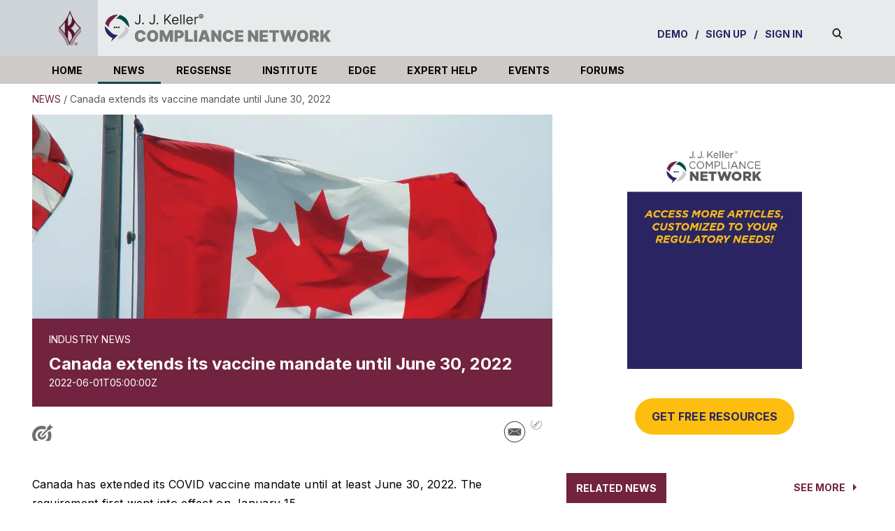

--- FILE ---
content_type: text/javascript
request_url: https://jjkellercompliancenetwork.com/static/dist/social-ux/8482.a3a8fb9b326b9b6a6907.bundle.mjs
body_size: 2739
content:
"use strict";(self.webpackChunksocialUX=self.webpackChunksocialUX||[]).push([[8482],{1759:function(t,e,n){const i=(0,n(3964).A)(((t,e)=>{if("object"==typeof e)return(Array.isArray(t)?t:[t]).reduce(((t,e)=>t&&t[e]?t[e]:void 0),e)}));e.A=i},1364:function(t,e,n){n.d(e,{A:function(){return s}});var i=n(298),o=n(1443);function c(t){return{message:"Success! Look out for an email to confirm your subscription.",response:t}}function s(t,e,n){const s=(0,o.p)({email:e},{email:{validation:o.x,message:"Please enter a valid email address"}});if(s.length>0)return async function(t){for(const e of t)await Promise.reject({error:e});return Promise.resolve()}(s);const r={email:e,fields:n||{},site_id:t};return(0,i.af)("/core/users/subscribe_site/","POST",r).then(c)}},6864:function(t,e,n){n.d(e,{U5:function(){return r},Vy:function(){return s},h1:function(){return c}});var i=n(298);function o(t){return t?`?voter_id=${t}`:""}function c(t,e,n){return(0,i.mQ)(function(t,e,n){return`/core/v1.1/sites/${t}/posts/${e}/poll${n=o(n)}`}(t,e,n))}function s(t,e,n,c){return(0,i.af)(function(t,e,n){return`/core/v1.1/sites/${t}/posts/${e}/poll/votes${n=o(n)}`}(t,e,n),"POST",c)}function r(t){return(0,i.mQ)(`/core/v1/polls/post:${t}:comments:reviews`)}},1443:function(t,e,n){n.d(e,{p:function(){return o},x:function(){return s}});var i=n(1759);function o(t,e,n=!0){const o=[];return Object.keys(e).forEach((s=>{const r=t[s],l=(0,i.A)("message")(e[s])||e[s];((0,i.A)("validation")(e[s])||c(n))(r)||o.push(l)})),o}const c=t=>e=>!(t&&!e||null==e),s=t=>t&&/^(([^<>()\[\]\\.,;:\s@"]+(\.[^<>()\[\]\\.,;:\s@"]+)*)|(".+"))@((\[[0-9]{1,3}\.[0-9]{1,3}\.[0-9]{1,3}\.[0-9]{1,3}\])|(([a-zA-Z\-0-9]+\.)+[a-zA-Z]{2,}))$/.test(String(t).toLowerCase())},8482:function(t,e,n){n.r(e),n.d(e,{default:function(){return nt}});var i={};n.r(i),n.d(i,{subscribe_email:function(){return w}});var o=n(367),c=n(3964),s=n(6864);const r="voting::vote-error",l="voting::vote-success",a="voting::clear-feedback",u="voting::display-results",d="voting::vote-again",f=(0,c.A)((function(t,e){const n=new CustomEvent(r,{detail:e});t.dispatchEvent(n)}));function v(t){t.dispatchEvent(new CustomEvent(a))}function p(t,e){return`listicle-voting-choice-${t}-${e}`}function m([t,e]){return` ${t}="${e}" `}function h(t){return Object.entries(t).map(m).join("")}function g(t){return`<input ${h(t)}/>`}function A({title:t,value:e}){return`<option value="${e}">${t}</option>`}function y({options:t,...e}){return`<select ${h(e)}>\n  ${t.map(A).join("")}\n</select>`}function b(t){return{title:t,value:t}}const E={boolean:function(t,e){return delete e.type,g({...e,name:t,type:"checkbox"})},string:function(t,{format:e="text",...n}){const i=n.enum;return delete n.enum,Array.isArray(i)?y({name:t,options:i.map(b),...n}):g({...n,name:t,type:e})},array:function(t,{items:e,...n}){return y({...n,name:t,options:e.enum.map(b),multiple:!0})}};var S=n(4465);function x(t,e){return`post::${t}::poll::${e}`}function $(t){return function(t){if((0,S.x3)()){let e=localStorage.getItem(x(t,!0));if(e)return e}return localStorage.getItem(x(t,!1))}(t.dataset.postId)}var L=n(48),q=n(1364);function k(t){(0,L.A)(t.message,"success")}function O({error:t}){(0,L.A)(t,"error")}function w(t,e,n){const i=n.value;if(!i)return;const o=t.dataset.postId,c=e.settings.site.id,s=function(t){const e=document.querySelector(`span[data-elid="${t}"]`),{headline:n}=e.dataset;return{subscription_source:"polls",subscription_source_name:n}}(o);(0,q.A)(c,i,s).then(k).catch(O)}const C=(0,c.A)((function(t,[e,{description:n,...i}]){const o=E[i.type];return t.includes(e)&&(i.required=!0),i.placeholder=n,i.class="listicle-voting-extra-field-input",`<label class="listicle-voting-extra-field-label listicle-voting-extra-field-${e}">\n    <div class="listicle-voting-extra-field-label-wrapper">\n        <span class="listicle-voting-extra-field-caption">${n||""}</span>\n        ${o(e,i)}\n    </div>\n    <span class="listicle-voting-input-error hidden"></span>\n</label>`}));function j(t,e){switch(e.type){case"radio":e.checked&&(t[e.name]=e.value);break;case"chechbox":t[e.name]=e.checked;break;default:t[e.name]=e.value}return t}function T(t){return t.value}function _(t,e){return t[e]={},t}function I(t,e){const n=Array.from(e.querySelectorAll("input.listicle-voting-input[type=radio]")).map(T).reduce(_,{});return n[t].positive=1,n}const P=(0,c.A)((function(t,e,n){const o=n.getAttribute("action");o in i&&i[o](t,e,n)})),B=(0,c.A)((function(t,e,n,i,o){n.disabled=!1,i.querySelectorAll("input[action],select[action]").forEach(P(t,e)),t.dispatchEvent(new CustomEvent(l,{detail:{message:"Thank you for taking the time to complete this survey."}})),function(t,e){const n=t.dataset.postId;localStorage.setItem(x(n,(0,S.x3)()),e)}(t,o.vote.voter_id),i.classList.add("hidden"),t.dispatchEvent(new CustomEvent(u,{detail:o}))})),U=(0,c.A)((function(t,e,n){t.disabled=!1,e(n)}));function V(t){t.classList.add("hidden")}const M=(0,c.A)((function(t,e,n,i,o,c){if(c.preventDefault(),v(t),n.querySelectorAll(".listicle-voting-input-error").forEach(V),!n.checkValidity())return void o({message:"Please correct any required fields and submit again"});i.disabled=!0;const{listicleVotingChoice:r,...l}=function(t){return Array.from(t.querySelectorAll("input,select")).reduce(j,{})}(t),a={payload:l,reactions:I(r,t)},u=$(t);(0,s.Vy)(window.REBELMOUSE_BOOTSTRAP_DATA.runner.id,t.dataset.postId,u,a).then(B(t,e,i,c.target)).catch(U(i,o))})),R=(0,c.A)((function(t,e){t.classList.remove("hidden")}));function D(t){const e=(n=this).classList.contains("listicle-voting-extra-field-input")?n.closest(".listicle-voting-extra-field-label").querySelector(".listicle-voting-input-error"):n.closest("form.listicle-voting-form").querySelector(".listicle-voting-question-error-holder .listicle-voting-input-error");var n;e.classList.remove("hidden"),e.textContent="This question is required"}function z(t){t.addEventListener("invalid",D)}const H=(0,c.A)((function(t,[e,n]){const i=p(t,e);return`<div class="listicle-voting-choice-result">\n    <label for="${i}">\n        <span class="listicle-voting-choice-caption">${n||""}</span> -\n        <span class="listicle-voting-choice-caption-total"></span> votes\n    </label>\n    <progress id="${i}"></progress>\n</div>`}));function J(t,[e,{positive:n}]){return t.total+=n.total,t.choices[e]=n.count,t}const N=(0,c.A)((function(t,e,[n,i]){const o=p(t,n),c=document.getElementById(o);c&&(c.setAttribute("max",e),c.setAttribute("value",i),c.textContent=i,c.closest(".listicle-voting-choice-result").querySelector(".listicle-voting-choice-caption-total").textContent=`(${i})`)})),Q=(0,c.A)((function(t,[e,n]){const i=p(t,e),o=document.getElementById(i);o&&o.classList.toggle("listicle-voting-choice-selected","positive"in n)}));function X(t,e,{poll:n,vote:i}){const{total:o,choices:c}=Object.entries(n.reactions).reduce(J,{total:0,choices:{}});Object.entries(c).forEach(N(t,o)),e.classList.remove("hidden"),i&&Object.entries(i.reactions).forEach(Q(t))}const Z=(0,c.A)(X),F=(0,c.A)((function(t,e,n){X(t,e,n.detail)})),G=(0,c.A)((function(t,e,n){e.classList.add("hidden"),t.dispatchEvent(new CustomEvent(d))})),K=(0,c.A)((function(t,e){e.classList.remove("hidden"),e.textContent=t})),W=(0,c.A)((function(t,e){t.forEach(K(e.detail.message||e.detail.error))}));function Y(t){t.classList.add("hidden")}const tt=(0,c.A)((function(t,e){t.forEach(Y)})),et=(0,o.A)((function({listicle:t,context:e}){const n=t.querySelector("form"),i=n.querySelector("button.listicle-item-voting-action-submit");return n.noValidate=!0,function(t){const e=t.querySelector(".listicle-item-voting-extrafields"),n=e.dataset.extraFields;try{!function(t,e){if(!("properties"in e))return;const n=e.required||[],i=Object.entries(e.properties).map(C(n)).join("");t.innerHTML=i}(e,JSON.parse(unescape(n)))}catch(t){console.log(t)}}(n),n.querySelectorAll("input,select").forEach(z),n.addEventListener("submit",M(t,e,n,i,f(t)),{capture:!0}),t.addEventListener(d,R(n)),$(t)&&(n.classList.add("hidden"),i.textContent="Update vote"),{listicle:t,context:e}}),(function({listicle:t,context:e}){const n=t.dataset.postId,i=t.querySelector(".listicle-item-voting-results-container"),o=t.querySelector(".listicle-item-voting-action-change");(function(t,e){const n=t.querySelector(".listicle-item-voting-results"),i=n.dataset.choices;try{!function(t,e,n){e.innerHTML=Object.entries(n).map(H(t)).join("")}(e,n,JSON.parse(unescape(i)))}catch(t){console.log(t)}})(t,n),t.addEventListener(u,F(n,i)),o.addEventListener("click",G(t,i));const c=$(t);return c&&(v(t),(0,s.h1)(window.REBELMOUSE_BOOTSTRAP_DATA.runner.id,n,c).then(Z(n,i)).catch(f(t))),{listicle:t,context:e}}),(function({listicle:t,context:e}){const n=t.querySelectorAll(".listicle-item-voting-feedback-error"),i=t.querySelectorAll(".listicle-item-voting-feedback-success");return t.addEventListener(r,W(n)),t.addEventListener(l,W(i)),t.addEventListener(a,tt([...n,...i])),{listicle:t,context:e}}));function nt(t,e){et({listicle:e,context:t})}}}]);
//# sourceMappingURL=8482.a3a8fb9b326b9b6a6907.bundle.mjs.map